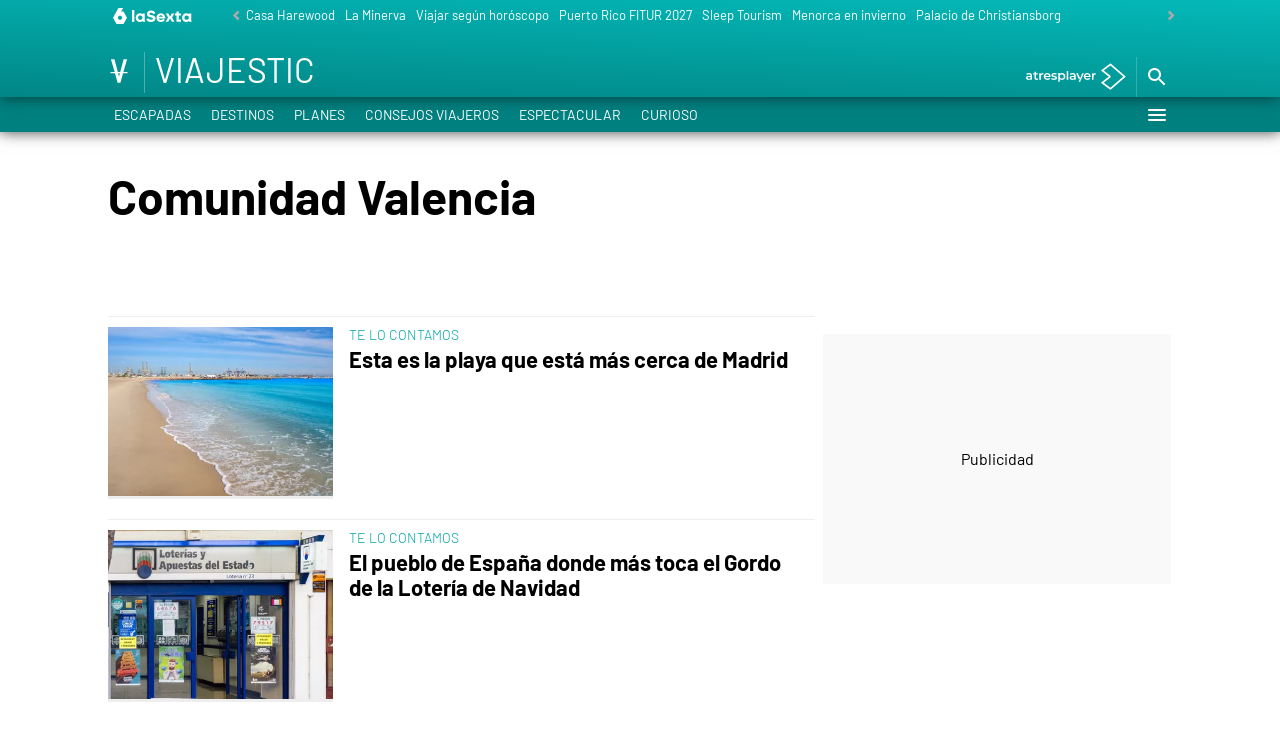

--- FILE ---
content_type: application/x-javascript;charset=utf-8
request_url: https://smetrics.lasexta.com/id?d_visid_ver=5.5.0&d_fieldgroup=A&mcorgid=09DCC8AD54D410FF0A4C98A6%40AdobeOrg&mid=16813343114139633342166055349574946372&ts=1769200331918
body_size: -35
content:
{"mid":"16813343114139633342166055349574946372"}